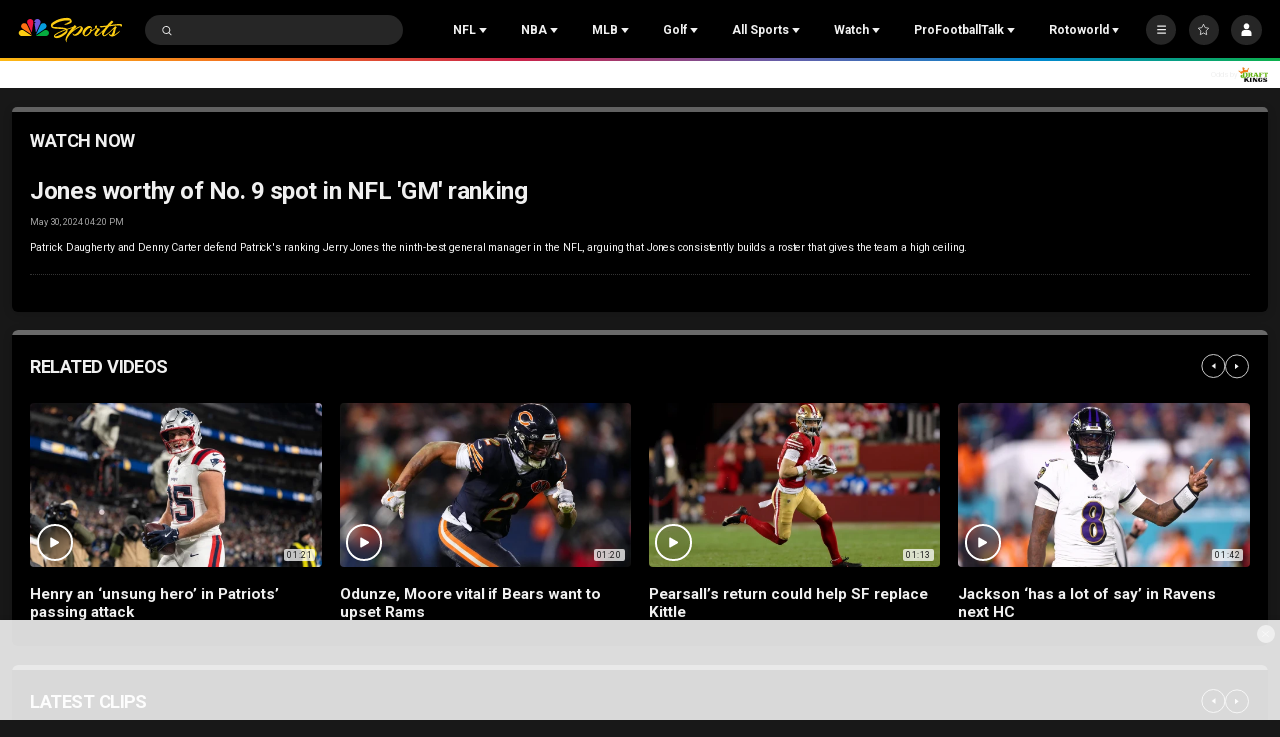

--- FILE ---
content_type: text/plain; charset=utf-8
request_url: https://widgets.media.sportradar.com/NBCUniversal/licensing
body_size: 10804
content:
U2FsdGVkX1+AQ/0qHvUq1J4+q3PigxGXTnMAB4+OCO3QyGMqD/r1h+lqug0fTYJHa5ZWe3AGY46a8ky6eEEHjEZ0WjBXZspo7pIEbJn5ZFZU9m58milrIGnsTHULKIwFK8ECCaXbeFIeXeYJ5XrLANgxj8oORdJ6rEEi8KMGVlmyN+G1J0FdwGxVAiYMA/3cmUaIC5dx0utOn5Kt/qTVi4SgHHoxu+SqwzEMDxlkqAtiFpMRMdPbBiMg8h3ENdu594OC87EIFMphp5FvsrzLx5QSJcmm2+Dv6arHoTNsWGuaI7WwO093M5r5aY+Ue0xP9KKvda3Z+ZaZcV73zeyJ+dC7uQKtJ1rsClfOyR/LQ0mKZVD8aob3Y2Shi7/9I2gDa7qpzYLkuKLiHNkhYCqxVX4ejtxNyD/g59Oji42OZqd9dZaQJuhrvO5iQ23AGWVUQb91sC4DOKzyjd0/BkrNnb9WMp3u4u+L1TwsG1LzTPTBcUH3KkWzqjqwFXAhcL/fUJYaXQH6An69JQrT+/w/tn/CvNEmLzb/qG/4HrnWs9jSDsiJVIu1zoo2XIAE95RvfDvE+Fxs3OrBjnPfX2MbJ4p0TYXGtSH2xZqyFQl/PGgpn+RT/AnFUiknv3JSp70AuNgAhw9HhcjtEoGRHj06JHKWYx7uG+3ACdsxPc9PTQL6zmgiuzD9EFOfiO7vYbN717PdCfmCpV1VZs/ukUtzh95Mzf1vrTcadjiP3WqfxZ8RyDN8XbZjkaMh5mk1Bj3Iic7J5KRxyWiqnzfJ7dreqadvNRd1R7UPqN5JKvGJQj22wds2BLhWPysm8/VdlJxFFuhJG1fR2Lj28eBlxITIhc2eIgYEtnihQO3Wm3XLatRks/J/d1AZeNDv4irT8ZibzKbBvzb0tPk80QND66Ey5tnB0AF1qx8k0GeceqzVkOYN8PlDV7JpCd8ZzA0pgNSu22WxI+25i0DvsHclvCC/ndVJDyJCuaIZP9JKxydj/uDINrG1HvVoeBvUrz5naZaFhwe/ZJ5kU11660uVtqTHA0q+Y1VFxXFRAeWtGBbuUYEv+JyANYIZuRLfthmwlmcHgy5scF5EfFMrPKS3bnQGf287gETIYeArNcgW8Uo29YIrj+wXJvaK1kdj//Oy1jon5/ubaKnjj1ywQoYscVQz22YYLBCxU2624VwT8Z+tZWBvsZYJc86Kq27gs/EUdM0MqtY9rix5OV/C21kw7NCnqFW+xbAv4Wo3hQoT5qCr0VEMWD7lu7PLIqano6QbbAA4yqbKnP9H4E62Bk+2LasgdXlrdjPg6qTCVYfT5MQ/TUThyPb8hvGyvoUp8Nuo6M9Gz+bv1xd1m+AglB1JN+K2TnPC6KmReWs1yykqzjEmTOLIvbexmYDx+VXJ8kHSqEHdldrfNC+ks9igGE6xT5Bu6uOuu4VD/[base64]/PzQoVAp9OQg8Jf9fNJ5I9xCfDJkWAkSR23WMvM3GnCZ/WqRS3mN00iVvPe6e8ngXxntmxNcRJDR5FbKCnvpqNsPK11lERx6IoZLSmbYq241/LxgpDdBH5MpDpKhbw2v1YYgFsBQyvOoOJpBbh6Fatgu5WXznidkFHAp6rb3IS0vJceCj9BTUJhTB083HCPD+ckIPxIB1rJrzwrzUq1eNmTaNxb0KssOThIpkoUmhOqqc1w3owPF18hsjLQwCIq/1qjLiXlG9skof+jS2yCmPxxGzqoMOEcA0emO8O56iUEH6yZwBFFWVGI5RoPagUKUstBLNNRIZBt81lE8rm/MG7w4Iq0LTsAbde4T6UrXTiNqt5MgedrsHEhCz/oKkbdRaGzHy51yk4N6fZRfXTbz6adx2NLY7AWCA++cFi71DuDHn4jI9XuvlJVWVNQVwIjhp/NMdpC7b36MVdXSTgZSk1vjJzxlJHv8XVsiezQvcLO1lkn1LPQiSSbu9gDimhj9AArZ1QDJ4dPKbu+y/rqV4YtH3HzDGmhIzKmTvjNZ4pmy6h9WK6+F/YAsFd5fg04AfuCZBfIM0dIEdUWYs1jv4An2vi6YqJK3TbaM0f/rQScOU15NZaaLlC4yMAlIX4MCrLtdDbLNSLsqrWiOD20a5LBwfyQmbWOtwbIeQJD/kpyGAU4Zu2ttjGMFSNZ/S3Y0WH1tlKD/f3DWYZhCEC7rx6LU8PMFxPKh7BBCfzve20atLJ0eh+QnBe7jBhx+wV41fyQ5G/VU+LaX2I/lVO11u92Wf+gy4Zuj8qYncuFgOiaupYQ7ipWgDQLHlYOYTlrZVrslEUmdnpYH3MaSj0KRyRtd/7r5jBgl7Jc/[base64]/DL6g7lceOwztpkTf2iTWbdiikmyCPwTCglQuhDAsOEjJo0riNZsZ6khNWjb+ClnqGklytYtmYp7zeo4GIZtiR2fOxQYvk1PPjvuYStV073eSD2YN24sDV9nuRZHf8TRgT6J7A408Vj1jMPTDedtZgD0jdpd/Q8Xn3beiTg16zbgfwwvnZjY5JAoyE/RpCDtpE3DcgWVJs+VKppRcdvVT0PHeUdRywqomBSRSGVdY5KxTtpVTzYJr/wypWCUJJwykV08ZSoXV41+xNLOOrrbu/F6CbadjqvOKS7sYQjAXC/r03r454I1xz0q5C/d9DOpfZGge8svCM6L20Q7iYm4hUJKyQqmlY7eXUVHnEJsCBE2vVHhw0CBQ/Ssum7dt9TFPLKKzz7+Q8TspSeQgUEuULE8PIQzNjn643uSVV1EHzhNLa9e/exqBIFQ2qgGx9QqUo6ZhPqCwLoZkOR3RaUaXDG5g/FZjHS+PwmsD+AWBCTunqufrgiYJOXhvwW65H6PMoNMAxtFwA2xEq4m0k7z9R0Y/[base64]/p07Lu41/IvsVz8fOJsm6rrkx5QWaa5IYZR+ZJZjAJb5TcZr/MsBy9NkrsiDfjBUvRid6iHqYWQsammN3VmOWhOq2j0Lkxbu9celpcYbC6a7L8IuLwvsvKQbln4IPlAOTangDcHUx8HfWSAWENPUlKQIoYirXQxmrigubB9ZE7xLvM1+6ucN0TYctLwQgEhw8CRUyFJ9DrySPB6sYvus6XTKWABE4ves/+C9c7H31FoFtZ84FPDOUBWkOXbXsF74Rt3p1BklwYHFgE3Uq2ngA4JTihjAkAj45u35eBQr1bmcEC95T1SVgWMAM7BYEUc9zDXxnSU4jiaCy/FsR0gqUqzzpJKlpFVJfmeywJOc132nWux4bYDRoj3M6rciyg2Gt+l+yx0lVALfQMB1OqOrV//9h/PM5T+hZcEu+kRaxPldFQ5cGD1xRXlYZfvyRycM67lpxS4oGoR09bprb7eG5sRLeyx+hTIjF6kLjqovI9h8I1nx6zjUO859eXuEZRlDCn5BOwebtixzozVTS3VcubF9UNWWRE/E6BScusg+PDfq4+c04a3xojNUV6YfceR9xr+7oKrh1cMvJRDObH9SdStY46vzh14ub/KmXvOiBN2n2CPJ/qVOiuZ9DlOuNoDXp/1/WvItrEqIySyNAza9UqYeo9Urc5+lqRzJhMqTJCk28HZ7iyOsN8xm5bVpHTDTYNBmloC7Yp974ehjT55yFqVs4Gl/c7C1fcvv0BIdoSiUJ/EN3RAcWWBieD5JNblJbWexm4aL0c4JGYLPG2bpSGyyTJ8v7XZ/d9dOBP7OB7i9bUv3UD6zuGSF9XVoDPnTUWJKh1GH59LDubgvxjuEGrRIWLhku90Jt4IgS/zGIxRq066OUWrK6gsqGWQq+n7tnkn8BXGIw7EVvc4ljzn9TNJMiL/Q8zPqfCkV90VfXrj8Vw9PNUsB4POsNi9jMKP5YU9YNFfGgctogrSYyd9s56558nV2D1/TUclkymPiXBYMIBWToLm6QUxY1M+hkIhwkR4H/oXyNiFsSIPCTQoBaxzuG/DJiBNZ3KsXoheHLTyhm9wAi+cUR9mKeBrOR1PfyGhFTHS5u9FKpFymkF49DidNTghfx2Dzjwqa8zUdtbo75aPYAeEO8Mj6klHVIy4ELiDUVDLjJDqCLjUpzHNTvBtIOfOR3Cudb2OuLWELUAM7M9AA6I0tWzkF0N32UIt6Llwat/A8V/XyqDGngmyaCs4z+XK/X3H6Og1vXAMOETJHNK4xGH0L8+LQVvjDa+GLlXiEXGLAMCW9KOkPQYZwnCDoBnu62CmCwGfw4VBHjVfXXEtxGeLQEFteNYHovrIQqYRgI6Uan3VmtPux+/a/P1hGuZ4hTNg1vAJMN5N7HRgDQDODfHSr9adRmyt4lzIGljWItkKraKATZ1xPgDuVdrgy/qGyKXmBJLRRfxhjk3En8udGYTW+domj6TChs/8+lAiJbLEynF6XhQW/yPo+mL/W5wsNZADCDda7UpKwLQmZglGpNqFp6Ot2IDnWOFFHb0YBKdlB09xgfcEKRYcfeYxFbTmEX+EaOo5oGguzifv+pMsdPb2z81h7R5IwU35RCjom9rYh0hdT0yP7G0B+X7zqwqVwaY6PDs7s9+Wr5LJm5hRPTlDatb/Qp5x1sEThfxXoVWipHXza6ZW35QwS6zbDikODC6WFLnAfXvmiTRZlUPBxPF4XGQgUAA7eNbauux97WI3U98nlp/V54lCzxshGqS+wYnc8mK+BQjBeFkyyrgSBFyrOrF4Wyq4fZrKGsNmrkWCmSwmf0aIt7M8f0R6M1Wllf6xxvrerYYwvgl6LdW8YJfgTED2JrBxMQjW7E+DIWNuG9gbG7dN0Ekv8Pm/KEyWegFPhiY3Wsz8pakKMi9ARYDT/oojhBK39K1JV7BpuFJsFIyFyvhciSpLPJbWOpCPMv/0aWm5oy8yEkg3OSWgIpLtujCprE4WWElz2Ye3Za8DCcLukFAVeZDoZKVkiBa0m2CKbxy99HAeWK93pnmsCD4Twdc6zWYoh4f3P2gBEBRSoZZHdEJyYaUQqGs/uU4fsUlTt6fFdHXs5QQNpEIVj9UkicaCVTT0ixDVfM4neYR0EFvF+PUqSeYDSkp+SM8x7S9Rf49LSSFVcKmJ8lfKmiMnMQMTWNBBirGG3gl7qg/Vh4dSE9/SRtZ8rHnqYArpN38dwCDYfnSXzdHVFXJjNuMxgKN6lKjMBB2xeZlKOZ0kc+Ur50YC3Xi4DZsnuDGldz6ESQFFfONZpM8H5EEToaLBnqx9V1w8/LidaMRO6x6jBcL2wnZiF+5T2pngMrEGt4WnYrKPNBa7tl1PIHfr2Gn272xzsJkUON96DpLWmZMTM2MHToPUKOoil3f4rEGQWiJIwzucWy4hiVBUECfARlVQPH0JKsIppee60KbuEPP9o9rc8HnUGxO7oTltPjrU1Di1Njhl59z8WF+B/GihkOsRsgd+04FxoMPmUOUNneLzmw3mogWIJVErdLHNFPRz7khnvwS50QIrm23SdUChfiImNdjLlXjncm91g6UYF2HU0lAm2ct7fy3dnLAA7OxpJEXTC/6Q0OR+o1QCQT8GtgPkvcj+SaVUVPZweHaMw0GGa0wTlMDIOrG7QTbLfejAWLR5RgnO3VrWrIZbvnjmeIKE1Ou/ApMJTYxNK6bkwHdMq7LebeQCPZme3tqtJzq/aLCyi+LodX9X2DH5CtDHdtT7AyCbVepElpeBp8yVOkAnIIWlQNy+by8NiqMYefr77gFk5faQslMmSFZelSXNivEMgjyf3xhae1wIrlF8PyaGewjCbokIScci4y+SbzIFRX179q8qM/Vc9Pcd3XNjgOF7IHcV3bleZKA4SzxjeP8wmq+BTO+EwY1w7maOzBeHWtLX8NOfJmOqNZu+NlQZpsQ5crBAzIlAPdItRedYiAozHqWyJ4i6eL2dpHjBT5dHKfw7qpJWT5yy9X+YSgSzCo7pj1EGKfXQLaSO/ADzRVQ7oO3/oif/h6R+gnMMvEfdH1pQbQ+pmTWN/Gg0SMlKLnV6u8OGcNBi98+qJuxQ12PrGFqrs4++HqM0pIXkFPQbqBMBJ5BOL+BSTEzM59xRkIwfYrGPwkoFiTKIFQQvDunC9c/qMuG6GtFvaymmeq3vYidvZH2NxqqqhPEL6sNKYk3NX21bzCp82L8q6yL/8sQAuTUyqwe2nODQYkB0z7NzkPPL185ekt2CftmSNZocvbNEidHflmzHJJ5UelENAcgh0OiHo357XOlSKT5wfa/yBn7P67mWceI7/rBhDIxHpdKs7xj1DAq8ZiazGrUJSfFMkd1TPJxfOfeRyv+5sEdLjmp+6Ow2IiVt4OhKQse9Tfhs8h4/3BdmlM+84+VftjVkEIF64PimdXVzoWNTjlom+SjkrgAED62lY5I4hpPfSuC13t0yGEAPwK0FJ+PR+bN86Wti7/[base64]/7lo84cxQIFNPAOFMz/tXyfQK68nubPbJb5W9sn3HC8eFonA/8OuQJhcHLqllw56EYnZSqLJtPcNemyBicfNZ8Sbu/zad8cijFo6mkFUFXAGHgxxrQCwNufeJgdhSUxMdvV9Xdm6Tcp83dI39Fhjqczlbs4/rvHqs56fO+rDGik+SFi2nHx54J5oKjHnYmxIjMXnOQ1oqY7U5FY/vvRpJUcv8o+tTXD3IrBcpw8a+ggNnmo2vd5jnx7dy+GCC/9cms9mj+ceLwflBiy41eAzyW/DOtOqiqmoXNOu0/9qvdXFE74upcMy25r3zRTH/32ldypvTCM9/DH4lQlRZsIJkl/NeFwxwAwDAfcRRqo5+2TNO5cjDu638+azOsIlTMtvvvY89su0JsEOmC9KHne3wUAfdN60YC8WNk4y282T5NG5ML915riAWbOTlsHEw6NRVlmUR6OwML6nfphIjFr5ATsyWkRqOrQrdSff+h/OoaKAxUJFxyfKWk5zDsj4Zfx1Y+H6NF0qtR99PxaOdP9jAHTKUhtLp98l/eFPNMR6UyPEb96BhLKJRY56UHJwiboN45fjzkXqIc6/T8s0c25gRCE2ANoNiD6qcISZ1UVTDoiR1tL+oHHOyZmzlluJ+EtyN48Nm17Dl/VHBCxhVxOYT2qshrwSe8t0H4cPR1bpvFUc8InAZ4vbZaRm4WAQbWV0E9dsa0a7mNVr6qHbNBp4wWv0nFs2RqAYjp9p4ZqZKx+yvOcSnMXPCYTN4BS4Cm2gIWgMobFt4p6X3MYRd2NhQmh23qfpuTWnuWGDU1PYGFcrM/NfDE2kT8xy4hcZakMxk2cni0bwPmiU3ggIsq93RzKFO3FwOg1TVWQmUV+7Cb2/Uih604/[base64]/jAacJK/0cvN51YnI7d+xyx0oqoaLHraACzjrPGKC/hxro/zF6Uv2IDHVCuxmZxzixOhUUriI2xG++TU2mn5wm2xoF4sq4LqbpvavakNGUTj7/pPwwYuUXY135ZmLBKoSm8W2ANAQQj+nwlwoBqWFJl/c2faySfkqrHGFHei9ZAXhuDPBYBKRb6cgnz3idJTV8KYEMqy+Q+nGDu0+uH5RrpkXlkstMOAXXjuif36NxegNkHgUkpBcNfMtjKXmQ1yzFmzy3HH8hjBM7yi0bgXarzYVC6EMYooLpiw+heJtrq25RVqVnKrfaiZzQPaglAP4y8BLQd2ye2wTnIq/uV6Okq1vQaFoOu1YEKroDL2nNHNHWYM34fwKCInI1WZ/CCkA3obt1WfkH3HYQw5YKvQoLbpwz/uS0N8nGjJJR36LS6WwA1Ybn25U9Ov7zKByiArlLm8uHdESD3hFQ4KU4DpgSCmlVbcKDXIcK610f3hva6hgk32EKiuwWmiHvDzSFthzmGtyozSYB7TfXIy5DUb9P+e54p0Y62I/lHFiM/JdBuBXwhszlByhWBNvEH5YLRhY5M3PqDGyD8AGTuohsfT7GRgWAv5rrAcJCVcEe9rk1flqiwJhPmVrkZXEmEMu/Ev80guLgbzhrYhMXkMQ8vJK5fpX3z7RMG47iQL9K4vgydi9lIo/kVo7oKHvOIUpv1uPMInY9RFLcbfHKJZQ1xzLUJPcek0Z0Ivq+KOo+QuBe8zp1qPes4PVfUr1vEt3LOlJybcPc2n0l3hY2OcFRI1QxclCzaXT2a+pxEReqs2tvOqEu7a/nYUpBEp4sGbpEzXBGwmDtiuhahU9gjAArK56b12/jkkdzrM94PidVJjBL/DVdDOxGuZNVKPkTDn5GjQxfwhET6Qhr0tLCoa88W0O5dCLliHKPx86crF0CrL0Vcvhx1TbAAozBkUFc5PrqG6Ym2eQAv6p+Ey7hh9OItt0+aakAZAf+Nhs+B9yntWxsEnyQT0GQ/tNPi/T+05IvFPEpL1O2MjkAkRh3q6hD2IQhYigEt18pP7udZ4I8R5JiHwamhtgN/ovgIBbAo9s6V1Op2j7d2qo4wGYk26lTvmlmQo4Ih1xUaQcPxG4gECmNaYb/WMS7fhougn8aWv8ebl1eqZQXFaELo2OvzDnujccN7TeCt6dpNoz7tjLzCuOCUSZZygWwrUiuMg+xIz/KTzjDVumvoLrE/K/0a3IxbxrGRoX4sER5OXiKbQzOeQmTpMANlG3T/YpVDipXA1P8Uz9c7i/EuUmcKewCojJWAdw8x+kLY4e1UwC8NzGBN75X+j2nyEGRdTO7El/zwv0JB8yMtxXD8aLQRGFYrvlYOK9Ry2X1AFiPQCIlWSxMQnOH0Ol+AKphm2OSs2dY8hmNNpNv21UL8+wOTrHfv2D63Wz1TkHNOcesnpzK11/8oAvFSK97q4s9gB5weZKicQLUmpAhHDQhBDMAN3w+GpcEKo4oyMMX//ipIrvSPenftepVCwoFHH9E9SZ33XVGe+QnxNmWsNt5yfAAP0laB4tHkBZFjJWgDIvaStTSwTODzR6EhR0UL9+HgamFpmWYXrZbuOD9P6XxTUcVzLV/GQRneM0RRJobdrVwW/K4tKHmYEsuz6SSDH3Ye3gTNK3ihZ4K6ytyxE3MtZnl0p18WTlUTPCEfXeB3+Z/oJv9mZTa+HonxJvCYo6VLLe45Y/VEx77AsSIqFAFWObxPBPW2etk+2HAiPU6w32P7/ZnhqUGvlrPFaHiPmR6S0GpEyTfegVs+6UWIhBqtzNngU7tQwr/lvg0BkFJ/6Ld/g6IpgFTE/uBwg2/Qf71PndFeVejrH6tk5/0ajJx8Ne4ALeuw8Gto3w0Vjo46LL3M2o/Sndqhbq5AlBxZiu1fRc14OHadRFcIxDQgvjdu5W8YYsJ/i35hvKJnOckYEB6hWITeetQ8i8e/+mlJDqqMC+dfj90PH7hML61MoLKjFb9zIUwFrklBqIuADpp6YaQg0ykWwsJc4ClkuH4XQmnMYAvK115bEMjwSTUOT9lNG2yH3K3Y72Ghyort2p2Dr2OvU8YQx2NsNQuXg3VWD0ELSnqhSixTJSlH4+hhC1KYEOWJm8ggQdI+DtX/aG+4R41v5fegE7l/LEqPut1XKVqip+W59FKjUYDZnjX/tXmPBWk3alqHFcz3k4VqRIESRriofqi4Y6+CQscdbSGLCBP2KvXIlCqo5VYqUDunaKoWD8JS/KEDYzK/A2KbGK61ZKurIP92ilLXTT+O7ECZBLxJPd0zZi7qCSayCUtQFDYMk4ZTyAoQQRSURj1/LvFAsQNW9tnWiTjrxDd8KMHLScfUoADAgeGF+aAg/q3tdxDnfraQYjHpP1nyMfGwUkSuIqRlrpq36oCSsBgpjgYRaK7OhRnJ0T5mECpGyNW54gYPLfv++Km1P/EoOotd4b8aqhUl0KyUBO4tPdNT7N/wjcDeXEwxTRhTpC3aXkh4woD3YBt21AAhWF/ol4Fm5VnTJqZ8YbVwhsBpAVcXPBggKSm4gbsHy2DnJ/fv5onT8TLZz4iONeQ5UX5ZngRGNur/vTAEOdQee4B4cSiM2yPqDURt69zOPRyykpuvpXxPrl8Y/ocqSY49X+tA1y7uW/agZ3Lih15sVYTElbKWt2WB1dn8IlmwwOCC7+J7agcj3+Gn3aC1KqDfLV5m0ef5t2WJIsb3mNgrr8ZmfcqRqZHLNcvQCxFIf+vgq43MNxMocMEp1/2F84xSokgxTlESCsDXVfhV4LEOUhoFgjvBrkHm63HfdAxBIL6+HO5GA3Vj4GdJLJW0g5lJMnvX3U9Ebg1Ra8pACLJu6Ptqrw/ISwK+TxzaoSQF2vAujP4OwtaNbmRu4Zusu6PNoSpYSEKox49jBHsQQGOj0i5iXaTFtCrKXgkVz/6cQ8Lo1e0b3xoBChwyEWkyYZuWcGH9/SX64OaiyLx/Dhi4OonuR3N40s/z1dtLUCnZKOm0js2aiJU3ABcklWdfROjTYfw3qoqIP7K0CmS3gveXVdsYh9ejfwj0Zu8UCErN/EqoP7cjXPoVUJpLsWtoEhMBZfIeXzBEXS6+xN0pvgHjE2nMmL/014eU2lBW4ah78Ls9e3JJKyGI1QUzlRTYJIaVjCsDKANOTuOYoky037SmJzd6QT1amfF6p2PrHW1im3PpxQWAj7XU+gDghTcNchtYjGUn5j1n87EYdyNEVgFyCGVc2X35sezzTQ/V37HNx6advf67gWExASXhm7ABeasz6PzDkPTxxdtU5B/+/FFzB47/psRIT0NBhsMKeD8Tlq53XhfdEMBD3eRW2LoCul7z4s+qV6VyOO5ln81Simo2PkLXVFDVKT9lYVuWf5mDBdUxE85EGSf6LcMeCbw6HA0994/UZ08xGsuVueK+L6OECAUIIdFukgyd7RpUqSgwWdpkh8GN91WBLm04WJRY+BvLoPXVUo4aAQ3JvY7bAvK8E1S36VpyV1sBL+7McpCmplXV3ByN2sykZmzJ8qnZaU8VWKDUB6O8E7hNNq49UAnvwZbSJsIPucDI8tqWpiOR3D9hHdLY9D6Fb8pBShCq4x/Slb0MCBRjPi5vcJbDjfWn8iLEyHEb793uxFzdqfSqhMpIJKDnrIOdShIP+PpUVwLjjvBPG9bEU6p1izd0Xp2tec9LrfIgwGralUDYDv7e0a8RbE0JGK+g0zq2E5LWq972xFpVpFoKdB1JZzFn/wZE3KElof0n3LsknSeKOjKNC195wUosFdk9Mphz/5NZJ7hPOVL5tW19YuNPe+3t8OcSGRjCePK432/[base64]/UH9udb4gHblvpcPw2N+wVsv/2gN+Payc5yTQmTsjJ4Llu9M6Qq8wA2Qo1pUWKHsddfJBeLSVXVDPp9XPKAroNM89xHPjOdusO5lzzih+3aav0CPyqNj/3j3UAni7/XyE3OHgVt9g7voZIU92CrRdKIpEaV7m5tokHGvsrG/MHiwwwV76SkCzDkVuDErCcJnNffKGni6rGVcZ+FxXHoX7pHUlKz+8vBawbmZnojDoLbxBTLiTPB3tc1ungD763A6qbG4oO4cHa8SCjrEk2pq20+iUraVljF0stWLKv9W0Rm8MKNCfZhcTSiZGSAGLxmN6Jegi1orSPAQJjcV2P4bk/90OtxQ3DanTVEikVFc2K8386S1toMoBwDyR50SJCRxXKeerl7yt/9ZKtIfv7gcAiG2hVpSHYfHb1w8kVQEOwKLWl4bojPAi5F2yrnp7FHimCxPERPaJqEk6iaTFLsTZjCGLJ1ltbq6ZY5abgSeRSPvhKirmlPr1zCjHCzqJCj86fozQ2KvyidAOXlfN/q6W2bw77iUibRTZnidkkZvLrSoeFMjUdus0kojpZKLL1oPoZezOkXs/N2XJoSnsP7UqKuQL/iwodtw/2remiRMbWu5JNiH75jiSNrZ1e5uhb268dHT790uBTt/m6SPyxBZrZ7v3HAXqFHxhdP+r/iEALik7afbgmqlNn34GkOOVuWnt4gMcnrzipGRJ9K28dmsGcovpeeaNgdxqcWy7tO4WG3emjfZJlUHSt1aUNb9/vB97wo8GL7iqOKFUjGOY3jNDb8N1CCd/ULymEOUzzqhgpscdyZRrA3RvRoRz9vgixGoY6lRl3J8XZLR7Tu2xqCOxTd8Tc/E8XsUqsm7A+Z5SHukac71yPGKnVYabHCxyoO1sM8TNR7RP1odiQ92Lyh3cU/Ib1p28cGEX5rD45+UWL5mwKiLRLIy3L4W8BJwHvM3QkL+H1aDLobaEOaBLVQ4jbJbt/CthIYcITy4A2nd1y4KUJ/KEfU84SXm2rJnYOLsg8VZFCm/vZNLXINTqTPWnZWh7LrsJaaDQH8kTkrD3tUnjOlvsuuQliYyuQ0SrkellbwgkCwrrVcRiHl8Y7wpwm5DgBEecqgA7tMpUAPWI2UKGxQ4xx2figsYxcxLDRF6K6mCzAX/[base64]/23Q9Pp9SPndFaQXmBnrOXNXq4DspYLOx5uxrh6iJAMRs2dFbI4CwWzFVIqkrIZnI5QnSgiDNrM2mECx37nL7hGRUC5naT9HE7Jf5xz9LBI8rTL1fpwnqyqypyetvxj0YsFrQOWMFHpp5VRPGCDnuPM7CWAcs5XCUsD+9DpDJGkQryLSfVBrC/2Jl2jJ1UhQzA/Vbq3EMDhmLxpBbgIEcZjG7YplES6K/vPO34MGzu5CCgrDs4A8njbwONkEL/6uFFXhSfaFaX8ySHBWVMUHWBPqKIbAxp/ZvBj3PB/dTbClR1r1Pc1kRnFNJN8Tr7xygn3IGsb4EH10udk280+fkNqmJpjYSCFCIz9S+VdE/qPV8T09o0EGhHdhoKs7eDduBpbkUazZmtbZnNbIU9kmM0A7WtGEnAnqr8a9c+dddP/oUozaSCjNaLpajwMo/rsCmTi7mmKy8YGWq1msiCccPCrYAFb2QqrrDkv44GsV4AHvCiq4KxH5L2pC4uuwKVaC01md5gBZUvLAYwF/vqUWOh3N6cZRVXIEw9DMFW8=